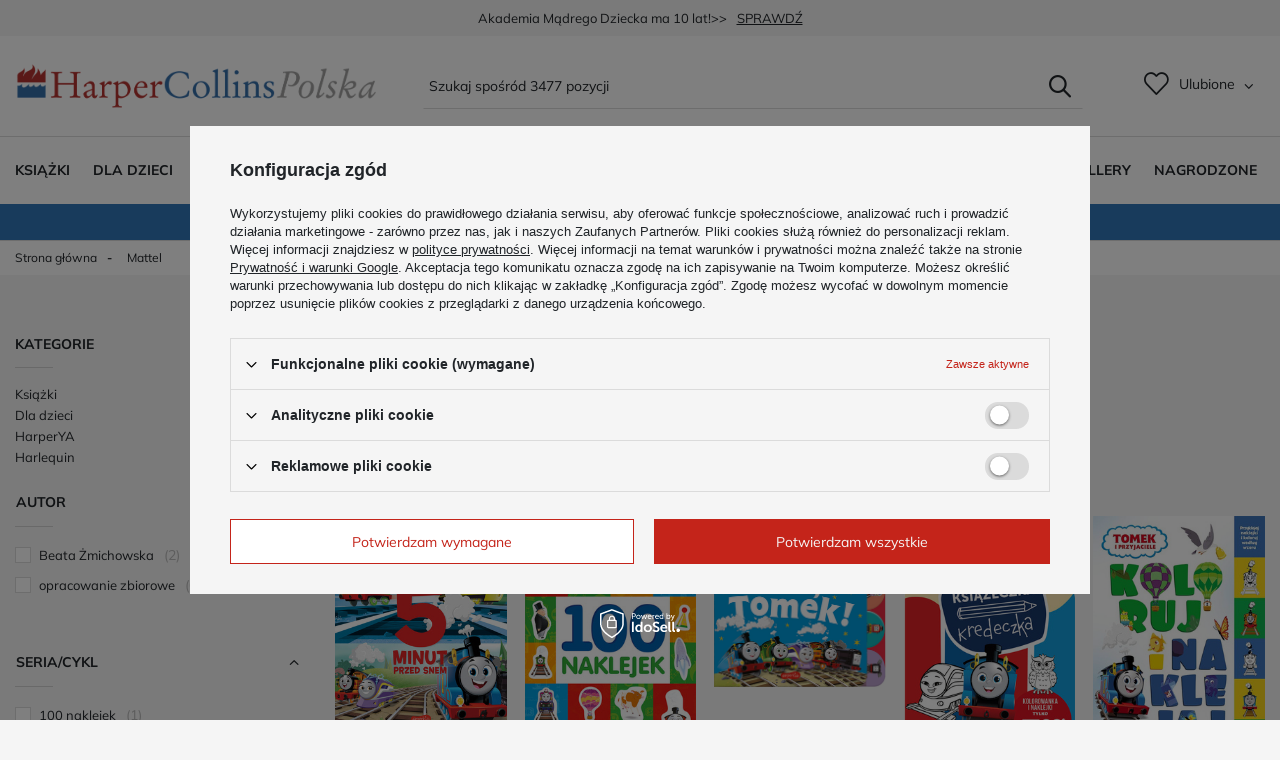

--- FILE ---
content_type: text/html; charset=utf-8
request_url: https://harpercollins.pl/ajax/projector.php?product=3196&get=traits
body_size: 2844
content:
{"traits":[{"groupid":"24","groupdescription":"Autor","traitlongdescription":"Beata \u017bmichowska","traitid":591,"traitdescription":"Beata \u017bmichowska","link":"\/pl\/parameters\/beata-zmichowska-591.html"},{"groupid":"40","groupdescription":"Data premiery","traitlongdescription":"2024-05-15","traitid":9294,"traitdescription":"2024-05-15","link":"\/pl\/parameters\/2024-05-15-9294.html"},{"groupid":"56","groupdescription":"Bohater","traitlongdescription":"Tomek i Przyjaciele","traitid":661,"traitdescription":"Tomek i Przyjaciele","link":"\/pl\/parameters\/tomek-i-przyjaciele-661.html","description":"<p>Zapraszamy do \u015bwiata poci\u0105g\u00f3w!<br \/>Tomek jest niebiesk\u0105 lokomotyw\u0105 oznaczon\u0105 1. Ten niewielki pojazd bywa zawadiacki i nadgorliwy, w zwi\u0105zku z czym cz\u0119sto wpada w tarapaty - chcia\u0142by robi\u0107 wszystko, co le\u017cy w obowi\u0105zkach wi\u0119kszych, rozs\u0105dnych lokomotyw. Tomek jest te\u017c bohaterem uwielbianej przez dzieci animacji z udzia\u0142em innych lokomotyw jak Piotrusia czy Kuby. Razem na wyspie Sodor pomagaj\u0105 sobie w k\u0142opotach i ucz\u0105 si\u0119 empatii. <br \/>Ksi\u0105\u017ceczki z Tomkiem i jego przyjaci\u00f3\u0142mi to wspaniali towarzysze zabaw \u2013 kolorowanki, naklejki czy wodne kolorowanie zach\u0119ca do aktywno\u015bci, a opowiadania umieszczone w ksi\u0105\u017ckach pozwalaj\u0105 zabra\u0107 historie o weso\u0142ych lokomotywach, gdzie tylko zamarzysz.<\/p>"},{"groupid":"76","groupdescription":"Ilustrator","traitlongdescription":"Mattel","traitid":3986,"traitdescription":"Mattel","link":"\/pl\/parameters\/mattel-3986.html"},{"groupid":"52","groupdescription":"Seria\/cykl","traitlongdescription":"Bajki 5 minut przed snem","traitid":470,"traitdescription":"Bajki 5 minut przed snem","link":"\/pl\/parameters\/bajki-5-minut-przed-snem-470.html","description":"<p style=\"text-align: justify;\"><em><strong>Bajki 5 minut przed snem<\/strong><\/em> to idealna seria ksi\u0105\u017cek przygotowana do czytania dzieciom na dobranoc. Ich g\u0142\u00f3wn\u0105 si\u0142\u0105 s\u0105 przede wszystkim bohaterowie, doskonale znani i uwielbiani przez dzieci. Ka\u017cda z ksi\u0105\u017cek zawiera od kilku do kilkunastu opowiada\u0144, a na przeczytanie ka\u017cdego z nich wystarczy jedynie 5 minut, co czyni z nich idealne ksi\u0105\u017ceczki do czytania dziecku przed snem. Bajki na dobranoc to codzienny rytua\u0142 w wielu domach, kt\u00f3ry pomaga budowa\u0107 wi\u0119zi i dawa\u0107 maluchom czas sp\u0119dzony na warto\u015bciowej rozrywce.<\/p>\n<h2>Bajki 5 minut przed snem \u2013 ulubione ksi\u0105\u017cki Twojego dziecka!<\/h2>\n<p style=\"text-align: justify;\">W ksi\u0105\u017ckach HarperKids Twoja pociecha znajdzie swych ulubionych bohater\u00f3w. Kr\u00f3tkie opowiastki o nieposkromionym Mustangu Duchu Wolno\u015bci, fascynuj\u0105cych M\u0142odych Tytanach, uroczym Bingu czy przedsi\u0119biorczych Smerfach przykuwaj\u0105 uwag\u0119 najm\u0142odszych dzi\u0119ki ilustracjom kojarz\u0105cym si\u0119 z kadrami z ulubionych telewizyjnych seriali, a rodzicom pozwalaj\u0105 sp\u0119dzi\u0107 z dzieckiem przyjemne chwile. Ksi\u0105\u017cki o przygodach bohater\u00f3w ulubionych film\u00f3w animowanych s\u0105 \u015bwietnym sposobem na zach\u0119cenie Twoje dziecka do codziennej lektury!<\/p>\n<h2>Kr\u00f3tkie historie na dobranoc<\/h2>\n<p style=\"text-align: justify;\">Ksi\u0105\u017cki z serii <em>Bajki 5 minut przed snem<\/em> s\u0105 \u015bwietnym pomys\u0142em na prezent a rodzice, dziadkowie i znajomi maj\u0105 pewno\u015b\u0107, \u017ce dostarczaj\u0105 maluchom wci\u0105gaj\u0105ce i bezpieczne historie, kt\u00f3re zostan\u0105 z nimi na d\u0142ugo. \u00a0<\/p>\n<p style=\"text-align: justify;\">Zapraszamy do \u015bwiata pe\u0142nych humoru opowie\u015bci! Poznaj nasz\u0105 ofert\u0119 na HarperCollins.pl!<\/p>\n<p style=\"text-align: justify;\">\u00a0<\/p>\n<p><iframe style=\"display: block; margin-left: auto; margin-right: auto;\" src=\"\/\/www.youtube.com\/embed\/No2JwN78rVQ\" width=\"550\" height=\"450\"><\/iframe><\/p>"},{"groupid":"38","groupdescription":"Imprint","traitlongdescription":"Ksi\u0105\u017cki HarperKids","traitid":3936,"traitdescription":"Ksi\u0105\u017cki HarperKids","link":"\/pl\/parameters\/ksiazki-harperkids-3936.html","gfx2":"data\/lang\/pol\/traits\/gfx\/search\/3936_1.png","description":"<p style=\"text-align: justify;\"><span>Oferta\u00a0<strong>HarperKids<\/strong>, dzieci\u0119co-m\u0142odzie\u017cowego imprintu wydawnictwa HarperCollins to najlepsze ksi\u0105\u017cki dla dzieci w r\u00f3\u017cnym wieku.<span style=\"text-decoration: underline;\"><\/span><span style=\"text-decoration: underline;\"><\/span><\/span><\/p>\n<p style=\"text-align: justify;\"><span>Towarzyszymy dzieciom od najm\u0142odszych lat: przez okres przedszkolny, czas nauki czytania, a\u017c do momentu, w kt\u00f3rym wyrastaj\u0105 na \u015bwiadomych czytelnik\u00f3w i czytelniczki samodzielnie wybieraj\u0105cych swoje lektury.<span style=\"text-decoration: underline;\"><\/span><span style=\"text-decoration: underline;\"><\/span><\/span><\/p>\n<p style=\"text-align: justify;\"><span>Nasze<a href=\"https:\/\/harpercollins.pl\/pl\/navigation\/dla-dzieci-217.html\" target=\"_blank\" rel=\"noopener\" data-saferedirecturl=\"https:\/\/www.google.com\/url?q=https:\/\/harpercollins.pl\/pl\/navigation\/dla-dzieci-217.html&amp;source=gmail&amp;ust=1689157986615000&amp;usg=AOvVaw3tJxJkhSaQhb2mhdDj4q67\">\u00a0ksi\u0105\u017cki dla dzieci<\/a>\u00a0to nie tylko wci\u0105gaj\u0105ce, m\u0105dre i zabawne opowie\u015bci i pi\u0119kne ilustracje. To r\u00f3wnie\u017c narz\u0119dzia wspieraj\u0105ce wszechstronny rozw\u00f3j dzieci na r\u00f3\u017cnych etapach ich \u017cycia.<span style=\"text-decoration: underline;\"><\/span><span style=\"text-decoration: underline;\"><\/span><\/span><\/p>\n<h2>Ksi\u0105\u017cki HarperKids \u2013 \u015bwiat pe\u0142en przyg\u00f3d dla najm\u0142odszych<\/h2>\n<p style=\"text-align: justify;\"><span>W sklepie HarperCollins.pl znajdziesz mi\u0119dzy innymi\u00a0<a href=\"https:\/\/harpercollins.pl\/pl\/menu\/ksiazki-dla-dzieci-interaktywne-i-sensoryczne-222.html\" target=\"_blank\" rel=\"noopener\" data-saferedirecturl=\"https:\/\/www.google.com\/url?q=https:\/\/harpercollins.pl\/pl\/menu\/ksiazki-dla-dzieci-interaktywne-i-sensoryczne-222.html&amp;source=gmail&amp;ust=1689157986615000&amp;usg=AOvVaw1nkA4-G_fOVKbiePDbrYZn\">ksi\u0105\u017ceczki sensoryczne<\/a>, zapachowe czy interaktywne. W naszej bestsellerowej serii\u00a0<a href=\"https:\/\/harpercollins.pl\/pl\/parameters\/akademia-madrego-dziecka-103.html\" target=\"_blank\" rel=\"noopener\" data-saferedirecturl=\"https:\/\/www.google.com\/url?q=https:\/\/harpercollins.pl\/pl\/parameters\/akademia-madrego-dziecka-103.html&amp;source=gmail&amp;ust=1689157986615000&amp;usg=AOvVaw0J_AVYCIDTUBnNtmuEo30I\"><strong><em><span>Akademia M\u0105drego Dziecka<\/span><\/em><\/strong><em><span>\u00a0<\/span><\/em><\/a>przygotowali\u015bmy tekturowe ksi\u0105\u017cki z ruchomymi elementami dla maluch\u00f3w, ciekawe tytu\u0142y edukacyjne dla starszych przedszkolak\u00f3w i dzieci w wieku szkolnym. S\u0105 w\u015br\u00f3d nich ksi\u0105\u017cki o kosmosie, ciele cz\u0142owieka, historii, \u017cyciu dzieci na ca\u0142ym \u015bwiecie.<span style=\"text-decoration: underline;\"><\/span><span style=\"text-decoration: underline;\"><\/span><\/span><\/p>\n<p style=\"text-align: justify;\"><span>Polecamy r\u00f3wnie\u017c obecn\u0105 na polskim rynku od 15 lat seri\u0119 ksi\u0105\u017cek o przygodach przedszkolaczki\u00a0<a href=\"https:\/\/harpercollins.pl\/pl\/parameters\/basia-53.html\" target=\"_blank\" rel=\"noopener\" data-saferedirecturl=\"https:\/\/www.google.com\/url?q=https:\/\/harpercollins.pl\/pl\/parameters\/basia-53.html&amp;source=gmail&amp;ust=1689157986615000&amp;usg=AOvVaw2YtvFnaTQIgSHMyx1d4VAr\">Basi<\/a>, kt\u00f3r\u0105 pokocha\u0142y dzieci i rodzice. Przygody tej dziewczynki, jej braci, rodzic\u00f3w i przyjaci\u00f3\u0142 s\u0105 bliskie polskim rodzinom. Basia pomaga dzieciom odkrywa\u0107 \u015bwiat i oswaja\u0107 nowe sytuacje.<span style=\"text-decoration: underline;\"><\/span><span style=\"text-decoration: underline;\"><\/span><\/span><\/p>\n<p style=\"text-align: justify;\"><span>Od ponad 10 lat wspieramy dzieci w ich drodze do samodzielnego czytania. Nasz trzystopniowy program do nauki czytania\u00a0<a href=\"https:\/\/harpercollins.pl\/pl\/parameters\/czytam-sobie-202.html\" target=\"_blank\" rel=\"noopener\" data-saferedirecturl=\"https:\/\/www.google.com\/url?q=https:\/\/harpercollins.pl\/pl\/parameters\/czytam-sobie-202.html&amp;source=gmail&amp;ust=1689157986615000&amp;usg=AOvVaw0jGnEHxK1HD9eUZgRayV0M\"><em><strong><span>Czytam sobie<\/span><\/strong><\/em><\/a>, to najpopularniejsza tego typu seria ksi\u0105\u017cek na polskim rynku. Od lat ufaj\u0105 jej dzieci, rodzice i nauczyciele.<\/span><\/p>"}]}